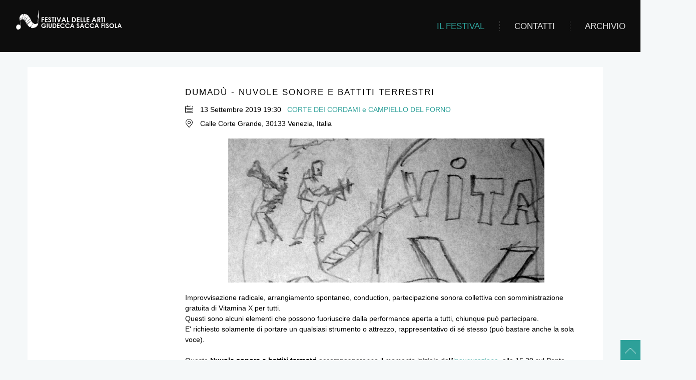

--- FILE ---
content_type: text/html; charset=utf-8
request_url: https://festivaldelleartigiudecca.org/component/ohanah/dumadu-nuvole-sonore-e-battiti-terrestri
body_size: 3546
content:
<!DOCTYPE html>
<!-- jsn_venture_pro 1.0.2 -->
<html prefix="og: http://ogp.me/ns#" lang="it-it" dir="ltr">
<head>
	<base href="https://festivaldelleartigiudecca.org/component/ohanah/dumadu-nuvole-sonore-e-battiti-terrestri" />
	<meta http-equiv="content-type" content="text/html; charset=utf-8" />
	<meta name="description" content="Improvvisazione radicale, arrangiamento spontaneo, conduction, partecipazione sonora collettiva con somministrazione gratuita di Vitamina X per tutti.
Questi sono alcuni elementi che possono fuoriuscire dalla performance aperta a tutti, chiunque può partecipare.E' richiesto solamente di portare un qualsiasi strumento o attrezzo, rappresentativo di sé stesso (può bastare anche la sola voce).
Queste Nuvole sonore e battiti terrestri accompagneranno il momento iniziale dell'inaugurazione, alle 16.30 sul Ponte Longo, per poi spostarsi in Corte dei Cordami alle 19.30.



" />
	<title>Festival delle Arti Giudecca - dumadù - nuvole sonore e battiti terrestri</title>
	<link href="/templates/jsn_venture_pro/favicon.ico" rel="shortcut icon" type="image/vnd.microsoft.icon" />
	<link href="https://cdn.jsdelivr.net/npm/simple-line-icons@2.4.1/css/simple-line-icons.css" rel="stylesheet" type="text/css" />
	<link href="/components/com_k2/css/k2.css" rel="stylesheet" type="text/css" />
	<link href="/media/com_ohanah/css/screen.css" rel="stylesheet" type="text/css" type="text/css" />
	<link href="/media/com_ohanah/css/jquery-ui.css" rel="stylesheet" type="text/css" />
	<link href="/media/plg_fancybox/css/jquery.fancybox.min.css" rel="stylesheet" type="text/css" />
	<link href="/media/jui/css/bootstrap.min.css" rel="stylesheet" type="text/css" />
	<link href="/media/jui/css/bootstrap-responsive.min.css" rel="stylesheet" type="text/css" />
	<link href="/media/jui/css/bootstrap-extended.css" rel="stylesheet" type="text/css" />
	<link href="/plugins/system/jsntplframework/assets/3rd-party/bootstrap/css/bootstrap-frontend.min.css" rel="stylesheet" type="text/css" />
	<link href="/plugins/system/jsntplframework/assets/3rd-party/bootstrap/css/bootstrap-responsive-frontend.min.css" rel="stylesheet" type="text/css" />
	<link href="/templates/system/css/system.css" rel="stylesheet" type="text/css" />
	<link href="/templates/system/css/general.css" rel="stylesheet" type="text/css" />
	<link href="/templates/jsn_venture_pro/css/template.css" rel="stylesheet" type="text/css" />
	<link href="/templates/jsn_venture_pro/css/template_pro.css" rel="stylesheet" type="text/css" />
	<link href="/templates/jsn_venture_pro/css/colors/cyan.css" rel="stylesheet" type="text/css" />
	<link href="/templates/jsn_venture_pro/css/styles/business.css" rel="stylesheet" type="text/css" />
	<link href="/templates/jsn_venture_pro/css/layouts/jsn_wide.css" rel="stylesheet" type="text/css" />
	<link href="/templates/jsn_venture_pro/css/layouts/jsn_mobile.css" rel="stylesheet" type="text/css" />
	<link href="/templates/jsn_venture_pro/ext/ohanah/jsn_ext_ohanah.css" rel="stylesheet" type="text/css" />
	<link href="/templates/jsn_venture_pro/css/jsn_social_icons.css" rel="stylesheet" type="text/css" />
	<link href="/templates/jsn_venture_pro/css/custom.css" rel="stylesheet" type="text/css" />
	<link href="/media/plg_slabtext/css/slabtext.css" rel="stylesheet" type="text/css" />
	<link href="/media/plg_system_fontawesome/css/font-awesome.min.css" rel="stylesheet" type="text/css" />
	<style type="text/css">
		div.jsn-modulecontainer ul.menu-mainmenu ul li,
		div.jsn-modulecontainer ul.menu-mainmenu ul {
			width: 250px;
		}
		div.jsn-modulecontainer ul.menu-mainmenu ul ul {
		
				margin-left: 250px;
				margin-left: 250px\9;
			
		}
		div.jsn-modulecontainer ul.menu-mainmenu li.jsn-submenu-flipback ul ul {
		
				margin-right: 250px;
				margin-right: 250px\9;
			
		}
		#jsn-pos-toolbar div.jsn-modulecontainer ul.menu-mainmenu ul ul {
		
				margin-right: 250px;
				margin-right: 250px\9;
				margin-left : auto
		}
	
		div.jsn-modulecontainer ul.menu-sidemenu ul,
		div.jsn-modulecontainer ul.menu-sidemenu ul li {
			width: 250px;
		}
		div.jsn-modulecontainer ul.menu-sidemenu > li > ul {
			right: -270px;
			right: -250px\9;
		}
		body.jsn-direction-rtl div.jsn-modulecontainer ul.menu-sidemenu > li > ul {
			left: -270px;
			left: -250px\9;
			right: auto;
		}
		div.jsn-modulecontainer ul.menu-sidemenu ul ul {
		
				margin-left: 251px;
				margin-left: 250px\9;
			
		}
	
	</style>
	<script src="/media/jui/js/jquery.min.js" type="text/javascript"></script>
	<script src="/media/jui/js/jquery-noconflict.js" type="text/javascript"></script>
	<script src="/media/jui/js/jquery-migrate.min.js" type="text/javascript"></script>
	<script src="/media/k2/assets/js/k2.frontend.js" type="text/javascript"></script>
	<script src="/media/system/js/mootools-core.js" type="text/javascript"></script>
	<script src="/media/system/js/core.js" type="text/javascript"></script>
	<script src="/media/system/js/mootools-more.js" type="text/javascript"></script>
	<script src="/media/lib_koowa/js/koowa.js" type="text/javascript"></script>
	<script src="/media/com_ohanah/js/jquery-ui-1.9.2/js/jquery-ui-1.9.2.custom.min.js" type="text/javascript"></script>
	<script src="/media/plg_fancybox/js/jquery.fancybox.min.js" type="text/javascript"></script>
	<script src="/plugins/system/jsntplframework/assets/joomlashine/js/noconflict.js" type="text/javascript"></script>
	<script src="/plugins/system/jsntplframework/assets/joomlashine/js/utils.js" type="text/javascript"></script>
	<script src="/templates/jsn_venture_pro/js/jsn_template.js" type="text/javascript"></script>
	<script src="/media/plg_slabtext/js/jquery.slabtext.min.js" type="text/javascript"></script>
	<script type="text/javascript">
jQuery.fancybox.defaults.loop = false;
jQuery.fancybox.defaults.thumbs = false;
				JSNTemplate.initTemplate({
					templatePrefix			: "jsn_venture_pro_",
					templatePath			: "/templates/jsn_venture_pro",
					enableRTL				: 0,
					enableGotopLink			: 1,
					enableMobile			: 1,
					enableMobileMenuSticky	: 1,
					enableDesktopMenuSticky	: 1,
					responsiveLayout		: ["mobile","wide"]
				});
			jQuery(document).ready(function(){
	jQuery('.textfill').slabText({
		"wrapAmpersand": false
	});
});
	</script>
	<meta property="og:type" content="article" />
	<meta property="og:url" content="https://festivaldelleartigiudecca.org/component/ohanah/dumadu-nuvole-sonore-e-battiti-terrestri?Itemid=" />
	<meta property="og:locale" content="it_IT" />
	<meta property="og:title" content="dumadù - nuvole sonore e battiti terrestri" />
	<meta property="og:description" content="Improvvisazione radicale, arrangiamento spontaneo, conduction, partecipazione sonora collettiva con somministrazione gratuita di Vitamina X per tutti.</br>
Questi sono alcuni elementi che possono fuoriuscire dalla performance aperta a tutti, chiunque può partecipare.</br>E' richiesto solamente di portar" />
	<meta property="og:image" content="https://festivaldelleartigiudecca.org/media/com_ohanah/attachments/751451735-url.jpg" />
	<meta property="fb:app_id" content="" />
	<meta name="viewport" content="width=device-width, initial-scale=1.0, maximum-scale=1.0, user-scalable=no" />

	<!-- html5.js and respond.min.js for IE less than 9 -->
	<!--[if lt IE 9]>
		<script src="https://html5shim.googlecode.com/svn/trunk/html5.js"></script>
		<script src="/plugins/system/jsntplframework/assets/3rd-party/respond/respond.min.js"></script>
	<![endif]-->
	</head>
<body id="jsn-master" class="jsn-textstyle-business jsn-color-cyan jsn-direction-ltr jsn-responsive jsn-mobile jsn-joomla-30  jsn-com-ohanah jsn-view-event jsn-layout-default">
	<a name="top" id="top"></a>
		<div id="jsn-page">
			<div id="jsn-header">
						<div id="jsn-header-top"><div id="jsn-header-top_inner">
									<div id="jsn-social-icons" class="pull-right">
						<ul>
												<li class="facebook">
								<a href="https://www.facebook.com/FestivaldelleArtiGiudeccaSaccaFisola" title="Facebook" target="_blank">
									Facebook</a>
							</li>
											</ul>
					</div>
								<div class="clearbreak"></div>
			</div></div>
						<div id="jsn-header-bottom">
				<div id="jsn-header-bottom-inner" class="clearafter">
				<div id="jsn-logo" class="pull-left">
				<a href="/" title="Festival delle Arti Giudecca Sacca Fisola"><img src="/images/logo-fda-bianco.png" alt="Festival delle Arti Giudecca Sacca Fisola" id="jsn-logo-desktop" /></a>				</div>
								<div id="jsn-menu" class="pull-right">
											<div id="jsn-pos-mainmenu" class="pull-left">
							<div class=" jsn-modulecontainer"><div class="jsn-modulecontainer_inner"><div class="jsn-modulecontent"><span class="jsn-menu-toggle">Menu</span>
<ul class="menu-mainmenu">
<li  class="current active first"><a class="current" href="/" >
	<span data-title="Il Festival">
		Il Festival	</span>
</a></li><li ><a  href="/contatti" >
	<span data-title="Contatti">
		Contatti	</span>
</a></li><li  class="parent"><a href="javascript: void(0)">
	<span data-title="Archivio">
		Archivio	</span>
  </a>
<span class="jsn-menu-toggle"></span><ul><li  class="first"><a  href="/archivio/2023" >
	<span data-title="2023 - Splash! Propagazioni a lungo raggio">
		2023 - Splash! Propagazioni a lungo raggio	</span>
</a></li><li ><a  href="/archivio/2022" >
	<span data-title="2022 - 108 minuti nello spazio">
		2022 - 108 minuti nello spazio	</span>
</a></li><li ><a  href="/archivio/2021" >
	<span data-title="2021 - Erbe matte">
		2021 - Erbe matte	</span>
</a></li><li ><a  href="/archivio/2020" >
	<span data-title="2020 - Piera alta">
		2020 - Piera alta	</span>
</a></li><li ><a  href="/archivio/2019" >
	<span data-title="2019 - Vitamina X">
		2019 - Vitamina X	</span>
</a></li><li ><a  href="/archivio/2018" >
	<span data-title="2018 - Fuori luogo">
		2018 - Fuori luogo	</span>
</a></li><li ><a  href="/archivio/2017" >
	<span data-title="2017 - Sconfinamenti">
		2017 - Sconfinamenti	</span>
</a></li><li ><a  href="/archivio/2016" >
	<span data-title="2016 - Derive e nuovi approdi">
		2016 - Derive e nuovi approdi	</span>
</a></li><li ><a  href="/archivio/2015" >
	<span data-title="2015 - Funamboli">
		2015 - Funamboli	</span>
</a></li><li ><a  href="/archivio/2014" >
	<span data-title="2014 - L'isola che c'è">
		2014 - L'isola che c'è	</span>
</a></li><li ><a  href="/archivio/2013" >
	<span data-title="2013 - Isole in movimento">
		2013 - Isole in movimento	</span>
</a></li><li ><a  href="/archivio/2012" >
	<span data-title="2012 - LiberArti">
		2012 - LiberArti	</span>
</a></li><li ><a  href="/archivio/2011" >
	<span data-title="2011 - Cultura in apnea">
		2011 - Cultura in apnea	</span>
</a></li><li  class="last"><a  href="/archivio/2010" >
	<span data-title="2010 - Tutti insieme">
		2010 - Tutti insieme	</span>
</a></li></ul></li></ul><div class="clearbreak"></div></div></div></div>
						</div>
														</div>
							</div></div>
		</div>
		<div id="jsn-body">
			<div id="jsn-body-inner">
								<div id="jsn-content" class="jsn-hasinnerleft ">
						<div id="jsn-content_inner" class="row-fluid">
							
							<div id="jsn-maincontent" class="span12 order1  row-fluid">
								<div id="jsn-centercol">
									<div id="jsn-centercol_inner">
				
						<div id="jsn-mainbody-content" class="jsn-hasinnerleft  jsn-hasmainbody row-fluid">
															<div id="mainbody-content-inner" class="span9 order2 offset3">
																<div id="jsn-mainbody">
									<div id="system-message-container">
	</div>

									<div class=" jsn-modulecontainer"><div class="jsn-modulecontainer_inner"><h3 class="jsn-moduletitle"><span class="jsn-moduleicon">dumadù - nuvole sonore e battiti terrestri</span></h3><div class="jsn-modulecontent">

<div class="ohanah event-737" >
			
				
	
	
	

	

<div class="event_detail_container   single_event_view cat-23 " itemscope itemtype="http://schema.org/Event">

	
	<div class="event_detail_title">
					</div>

	
		<div class="event_detail_time">
		<div class="date_icon"></div>
		<h3 style="display:inline">
			
<span itemprop='startDate' content="2019-09-13">13 Settembre 2019 </span> <span class='ohanah-time'>19:30</span>  <span itemprop='endDate' content="2019-09-13">  </span>  <span class='ohanah-time'></span>		</h3>
	</div>
	
	
			<span class="ohanah-event-category-link"><a href="/component/ohanah/?view=events&amp;ohanah_category_id=23&amp;ohanah_venue_id=&amp;filterEvents=notpast">Eventi 2019</a></span>
	
			<span class="ohanah-event-venue-link"><span class="event-dot-link">&nbsp;</span><span class="atvenue"></span>  <a href="/component/ohanah/?view=events&amp;ohanah_venue_id=18&amp;published=true&amp;sort=date&amp;direction=desc">CORTE DEI CORDAMI e CAMPIELLO DEL FORNO</a></span>	
		
		<div class="event_detail_location">
				<div class="location_icon"></div>

		<h3 itemprop="location">
												Calle Corte Grande, 30133 Venezia, Italia									</h3>
	</div>
	

														
										<div class="event-image"><a href="/media/com_ohanah/attachments/751451735-url.jpg" data-fancybox="" itemprop="image"><img src="/media/com_ohanah/attachments/751451735-url.jpg" alt="" title="dumadù - nuvole sonore e battiti terrestri"/></a></div>
				
					<div itemprop="description" class="ohanah-event-full-description">
			<!--{emailcloak=off}-->Improvvisazione radicale, arrangiamento spontaneo, conduction, partecipazione sonora collettiva con somministrazione gratuita di Vitamina X per tutti.</br>
Questi sono alcuni elementi che possono fuoriuscire dalla performance aperta a tutti, chiunque può partecipare.</br>E' richiesto solamente di portare un qualsiasi strumento o attrezzo, rappresentativo di sé stesso (può bastare anche la sola voce).<br /><br />
Queste <strong>Nuvole sonore e battiti terrestri</strong> accompagneranno il momento iniziale dell'<a href="/component/ohanah/inaugurazione-festival-3">inaugurazione</a>, alle 16.30 sul Ponte Longo, per poi spostarsi in Corte dei Cordami alle 19.30.



		</div>
	
	<div class="event-spacer"></div>
	<div id="event-readmore-info">
							<span class="ohanah-registration-link">
															
																																				</span>
			</div>
	</div>

		</div>
<div class="clearbreak"></div></div></div></div>
								</div>
															</div>
															<div id="jsn-pos-innerleft" class="span3 order1 offset-12">
									<div id="jsn-pos-innerleft_inner">
										<div class=" jsn-modulecontainer"><div class="jsn-modulecontainer_inner"><div class="jsn-modulecontent"><div class="clearbreak"></div></div></div></div>
									</div>
								</div>
												</div>


													</div>
								</div>
								<div class="clearbreak"></div>
							</div>

										</div>
					</div>

					</div>
		</div>

			</div>
			<a id="jsn-gotoplink" href="/component/ohanah/dumadu-nuvole-sonore-e-battiti-terrestri#top">
			<span>Vai all'inizio della pagina</span>
		</a>
	
</body>
</html>


--- FILE ---
content_type: text/css
request_url: https://festivaldelleartigiudecca.org/media/com_ohanah/css/screen.css
body_size: 1517
content:
/* @event header container */

.ohanah .event_header_container {
	width: 78%;
	clear: both;
}

.ohanah .event-image {
	width:50px;
	float:right;
	margin:2px;
	border:1px solid #CCCCCC;
	border-radius:3px;
	height:50px;
}

.ohanah div#event_date_day div  {
	text-align:center;
}

/* @event date&flyer container */

.ohanah .event_date_flyer_container {
	float: left;
	-webkit-border-radius: 5px;
	-moz-border-radius: 5px;
	border-radius: 5px;
	border: 1px solid #EAEAEA;
	width: 63px;
	padding: 3px;
	display: block;
	margin-right: 10px;
	position: relative;
}

.ohanah .event_date_gallery_container {
	float: left;
	-webkit-border-radius: 5px;
	-moz-border-radius: 5px;
	border-radius: 5px;
	border: 1px solid #EAEAEA;
	max-height: 62px;
	padding: 3px;
	display: block;
	margin:12px 5px 0 0;
	position: relative;
}

.ohanah .date_icon {
	background: url(../images/date_icon.png) no-repeat center;
	width:20px;
	height:16px;
	float:left;
	margin-right:10px;
}



.ohanah .location_icon {
	background: url(../images/location_icon.png) no-repeat center;
	width:20px;
	height:16px;
	float:left;
	margin-right:10px;
}

.ohanah .ticket_icon {
	background: url(../images/ticket_icon.png) no-repeat center;
	width:20px;
	height:16px;
	float:right;
	margin-right:10px;
}

.ohanah .event_date_gallery_container img{
	width: 32px;
	height: 32px;
}

.ohanah .event_date {
	background: url(../images/date_bg.png) no-repeat;
	display: block;
	text-align: center;
	width: 63px;
	height: 75px;
	font-family: "Arial";
}

.ohanah .event_date_day {
	font-size: 36px;
	line-height: 36px;
	color: #fff;
	font-weight: bold;
	padding-top: 2px;
	text-align: right;
}

.ohanah #event_date_day div {
	text-align: center;
}

.ohanah .event_date_month {
	font-size: 18px;
	line-height: 18px;
	color: #fff;
}

.ohanah .event_date_year {
	font-size: 12px;
	line-height: 12px;
	color: #fff;
	padding-top: 2px;
}

.ohanah .event_flyer {
	padding-top:4px;
}

.ohanah #event_flyer {
	width: 62px;
	height: 62px;
	-webkit-border-radius: 4px;
	-moz-border-radius: 4px;
	border-radius: 4px;
}

.ohanah .event_detail_title h2  {
	font-size: 20px;
	line-height: 20px;
	padding-top: 5px;
	margin: 0px;
	display: block;
}

.ohanah .event_detail_location h3 {
	padding-bottom:10px;

}

.ohanah .event_detail_time{


}

.ohanah .join {
	float:right;
	margin-bottom:-90px;
}

.ohanah #join .join_places_arrow div {
	text-align: center;

}

.ohanah .join_places {
	width: 90px;
	height: 100%;
	float: right;
	padding: 8px;
	background: url(../images/dark_transparent_bg.png);
	color: #fff;
	-webkit-border-radius: 2px;
	-moz-border-radius: 2px;
	border-radius: 2px;

}

.ohanah .join_places_arrow {
	//background: url(../images/dark_transparent_arrow.png) 30px 83px no-repeat;
	width: 90px;
	height: 100%;
	float:right;
	padding-right:3px;

}



.ohanah .getdirections {
	background: url(../images/dark_transparent_bg2.png) repeat;
	width: 100%;
	height: 30px;
	position: relative;
}

.ohanah .eventregister-button {
   margin:-5px 0px 0 0;
   padding: 3px .5em;
   text-decoration:none !important;
   cursor:pointer;
   position: relative;
   text-align: center;
   zoom: 0;
   float: right;
   width: 100px;

}

.ohanah .join .ui-button {

}

.ohanah .eventregister2-button {
   margin:4px 4px 0 0;
   padding: 0px .5em;
   text-decoration:none !important;
   cursor:pointer;
   position: relative;
   text-align: center;
   zoom: 0;
   float: right;

}

.ohanah #event_main_map_wrapper {

}

.ohanah #event_main_map {
	border-radius:5px;
}

.ohanah .event_main_location_description h3 {
	font-size: 12px;
	margin: 0;
	padding-top: 5px;
}

.ohanah .event_main_location_description p {
	font-size: 12px;
	margin: 0;
	padding: 5px 0;
}

.ohanah .event_description_header {
	max-height: 35px;
}

.ohanah .event_description_header h3 {
	padding-bottom: 8px;
	margin:0px;
	font-size: 14px;
}

.ohanah .event_description_content {
	padding: 5px;
}

.ohanah .event_description {
	position: relative;
	display: block;
	margin-top: 30px;
}

.ohanah .event_description.with_images {
	margin-top: 100px;
}

.ohanah .event_description_feed {
	display: block;
	background: none;
	margin-top: 20px;
}

.ohanah .event_description_header_feed {
	clear:both;
	padding-top:10px;
}
.ohanah .event_description_header_feed h3 {
	padding-bottom: 8px;
	margin:0px;
	font-size: 14px;
}

/* @group Event pictures & map */

.ohanah .locationphoto {
	width: 35px;
	height: 35px;
	margin: 10px 0 0 7px;
}

.ohanah .photocontainer {
	font-size: 11px;
	color: #666;
	margin-top: 3px;
}

.ohanah #event_main_flyer {
	max-width: 200px;
	max-height: 280px;
	z-index: 6;
}

.ohanah #event_main_flyer img {
	max-height: 260px;
	max-width: 180px;
}

.ohanah #event_main_flyer #no_event_image img,
.ohanah #event_main_flyer img#event_image {
	padding: 10px;
}

.ohanah #map_canvas {
	margin-top: 10px;
}

.ohanah #event_main_flyer #no_event_image img,
.ohanah #event_main_flyer img#event_image {
	padding: 10px;
}

.ohanah #no_event_image p {
	margin-top: -40px;
	text-align: center;
	font-size: 13px;
	font-weight: bold;
}

/* @end */

/* @group Event header */

.ohanah #event_header h1 a
{
	font-size: 24px;
}

.ohanah #event_header h3
{
	font-size: .9em;
	font-weight: normal;
	margin-top: 0px;
}

/* @end */

/* @group Event Date */


.ohanah .event_feed_container {
	width: 99%;
	padding: 5px;
	background: url(../images/dark_transparent_bg.png) repeat;
	-webkit-border-radius: 5px;
	-moz-border-radius: 5px;
	border-radius: 5px;
}

.ohanah .event_comment_container {
	width: 99%;
	padding: 4px 2px 4px 4px;
	background: url(../images/dark_transparent_bg.png) repeat;
	-webkit-border-radius: 5px;
	-moz-border-radius: 5px;
	border-radius: 5px;
}

.ohanah .event_feed_arrow {
	background: url(../images/dark_transparent_arrow.png) 15px 5px no-repeat;
	width:100%;
	height: 15px;
	float:right;
	padding-right:3px;
}

/* @end */


.ohanah label.error {
	display: block;
	float: none;
	color: red;
	padding-left: .5em;
	vertical-align: top;
}

.ohanah h3 {
	font-size: 15px;
}

.ohanah .checked {
	background: #E5E5E5;
}

.ohanah .pointer {
	cursor: pointer;
}

.ohanah .who_avatars img {
	width: 25px;
	height: 25px;
	-webkit-border-radius: 4px;
	-moz-border-radius: 4px;
	border-radius: 4px;
}
.ohanah .who_avatars span {
	font-size: 14px;
	vertical-align: 8px;
	padding-left:5px;
}

.ohanah .who_avatars hr {
 	opacity: 0.4;
	margin:0;
	padding:0;
	margin-bottom:3px;
}

.ohanah .strong {
	font-weight: bold;
}

/* @end */

.ohanah .hide {
	display: none;
}


label.error { display: block; padding-left: 0px; padding-top:5px; color: red;}

.ohanah .fc-event { cursor: pointer; }
.ohanah .fc-event:hover { cursor: pointer; text-decoration: underline;}

.ohanah-social-buttons-wrapper {
	height: 20px;
	margin-bottom: 1em;
}

.ohanah-event-full-description {
	clear: both;
}

/* antispam class */
.mandatory-field {
	display: block;
	display: none;
}

.atvenue:before {
	content: "@";
}


--- FILE ---
content_type: text/css
request_url: https://festivaldelleartigiudecca.org/templates/jsn_venture_pro/css/styles/business.css
body_size: 616
content:
/**
* @author    JoomlaShine.com http://www.joomlashine.com
* @copyright Copyright (C) 2008 - 2011 JoomlaShine.com. All rights reserved.
* @license   JoomlaShine.com Proprietary License
*/
/* @import url(https://fonts.googleapis.com/css?family=Lato:100,300,400,700); */
/* @import url(https://fonts.googleapis.com/css?family=Open+Sans:400,300); */
body {
	font-family: 'Open Sans',Arial, Helvetica, sans-serif;
	font-weight: 300;
	font-size: 90%;
}
h1,
h2,
h3,
h4,
h5,
h6,
#jsn-menu ul.menu-mainmenu > li > span,
#jsn-menu ul.menu-mainmenu > li > a,
#jsn-gotoplink,
.link-button,
.page-header,
.subheading-category,
.componentheading,
.contentheading,
.demo-content-top p {
	font-family: 'Lato', Arial, Helvetica, sans-serif;
	font-weight: 300;
}

--- FILE ---
content_type: text/css
request_url: https://festivaldelleartigiudecca.org/templates/jsn_venture_pro/css/layouts/jsn_mobile.css
body_size: 6154
content:
/**
* @author    JoomlaShine.com http://www.joomlashine.com
* @copyright Copyright (C) 2008 - 2011 JoomlaShine.com. All rights reserved.
* @license   JoomlaShine.com Proprietary License
*/
/************************************************************************************
 mobile layout (240 - 960): common settings for both smartphone and tablet
*************************************************************************************/
@media only screen and (max-width: 960px), (max-device-width: 960px) {
	body {
		font-size: 14px !important;
		-webkit-text-size-adjust: none;
	}
	img {
		max-width: 100%;
		height: auto;
		width: auto\9; /* ie8 */
	}
	#jsn-body {
		margin-top: 0;
	}
	#jsn-master #jsn-page {
		min-width: inherit;
		overflow: hidden;
	}
	#jsn-pos-topbar,
	#jsn-promo-inner,
	#jsn-content_inner,
	#jsn-pos-content-top,
	#jsn-pos-promo_inner,
	#jsn-content-bottom-inner {
		width: auto;
		margin: 0 15px;
		box-sizing: border-box;
		-moz-box-sizing: border-box;
		-webkit-box-sizing: border-box;
	}
	#jsn-header,
	#jsn-header-bottom {
		position: static;
	}
	#jsn-content {
		margin-bottom: 20px;
	}
	#jsn-breadcrumbs-inner,
	#jsn-pos-topbar,
	#jsn-pos-top,
	#jsn-pos-mainbody-bottom {
		margin-bottom: 0;
	}
	#jsn-promo-inner {
		margin: 15px 15px 20px;
	}
	#jsn-header-top,
	#jsn-header-bottom-inner {
		margin: 0;
	}
	#jsn-pos-breadcrumbs {
		padding: 15px 0;
	}
	div[class*="box-"] div.jsn-modulecontainer_inner {
		padding: 10px 15px;
	}
	/* =============== HEADER =============== */
	#jsn-header-bottom {
		z-index: 200;
	}
	#jsn-logo {
		position: static !important;
		display: inline-block;
		padding: 30px;
	}
	#jsn-logo #jsn-logo-mobile {
		display: block;
		margin: 0 auto;
	}
	#jsn-logo #jsn-logo-mobile + #jsn-logo-desktop {
		display: none;
	}
	body.jsn-direction-rtl #jsn-logo {
		left: auto;
	}
	#jsn-menu {
		width: 100% !important;
		background: #37393c;
		text-align: left;
	}
	#jsn-tool {
		right: 0;
		left: auto;
	}
	body.jsn-direction-rtl #jsn-tool {
		right: auto;
		left: 0;
	}
	body.jsn-direction-rtl #jsn-menu {
		text-align: right;
	}
	/* =============== MAIN MENU =============== */
	#jsn-header-bottom-inner {
		text-align: center;
	}
	/* ----- MAIN TOGGLE ----- */
	#jsn-menu .jsn-menu-toggle {
		cursor: pointer;
		display: inline-block;
		line-height: 1.1em;
	}
	#jsn-menu .jsn-modulecontent > .jsn-menu-toggle {
		display: inherit;
		color: #f8f8f8;
		height: 70px;
		width: 70px;
		text-transform: uppercase;
		text-indent: -999em;
		background: url(../../images/icons/icons-mobile.png) center 24px no-repeat;
	}
	body.jsn-direction-rtl #jsn-menu .jsn-modulecontent > .jsn-menu-toggle {
		text-indent: 999em;
	}
	div.jsn-modulecontainer ul.menu-mainmenu ul li a {
		padding: 0;
	}
	div.jsn-modulecontainer ul.menu-mainmenu > li > ul {
		border-top: none;
	}
	#jsn-menu .jsn-modulecontent > .jsn-menu-toggle.active {
		background-color: #44464A;
	}
	#jsn-menu .jsn-menu-toggle.active {
		color: #fff;
	}
	#jsn-menu ul.jsn-menu-mobile {
		position: absolute;
		width: 100%;
	}
	#jsn-menu #jsn-pos-mainmenu ul.jsn-menu-mobile {
		left: 0;
	}
	#jsn-menu #jsn-pos-toolbar ul.jsn-menu-mobile {
		right: 0;
	}
	#jsn-menu .jsn-menu-toggle + ul {
		display: none;
	}
	#jsn-menu .jsn-menu-toggle + ul.jsn-menu-mobile {
		display: block;
	}
	/* ----- LEVEL 1 ----- */
	.menu-mainmenu .jsn-icon-home .jsn-menutitle, 
	div.jsn-modulecontainer ul.menu-mainmenu.menu-richmenu li.jsn-icon-home a span.jsn-menudescription {
		display: block !important;
	}
	.menu-mainmenu li.jsn-icon-home > a > span {
		width: inherit !important;
	}
	#jsn-menu div.jsn-modulecontainer ul.menu-mainmenu li {
		float: none;
		width: auto;
	}
	#jsn-menu div.jsn-modulecontainer ul.menu-mainmenu > li {
		border-top: 1px solid #424547;
		border-right: none;
		border-left: none;
		margin: 0;
	}
	div.jsn-modulecontainer ul.menu-mainmenu ul {
		border: none;
	}
	#jsn-menu div.jsn-modulecontainer ul.menu-mainmenu > li:first-child {
		border-top: none;
	}
	#jsn-menu div.jsn-modulecontainer ul.menu-mainmenu > li > a,
	#jsn-menu div.jsn-modulecontainer ul.menu-mainmenu > li > a:hover {
		border: none;
		background-color: #292b2d;
		color: #fff;
		text-decoration: none;
		padding: 20px;
		background-image: none;
		margin: 0 !important;
		text-align: left;
		text-transform: none;
	}
	div.jsn-modulecontainer ul.menu-mainmenu ul li a {
		border-top: none;
	}
	#jsn-menu ul.menu-mainmenu.menu-iconmenu [class*="icon-"] > a > span {
		background-image: url(../../images/icons/icons-uni-white.png);
	}
	#jsn-menu ul.menu-mainmenu.menu-iconmenu > li > a > span {
		padding: 0 0 0 35px;
	}
	body.jsn-direction-rtl #jsn-menu ul.menu-mainmenu.menu-iconmenu > li > a > span {
		padding: 0 35px 0 0;
	}
	body.jsn-direction-rtl #jsn-menu div.jsn-modulecontainer ul.menu-mainmenu > li > a,
	body.jsn-direction-rtl #jsn-menu div.jsn-modulecontainer ul.menu-mainmenu > li > a:hover {
		text-align: right;
	}
	div.jsn-modulecontainer ul.menu-mainmenu.menu-iconmenu li > a span.jsn-menutitle,
	div.jsn-modulecontainer ul.menu-mainmenu.menu-iconmenu li > a > span,
	div.jsn-modulecontainer ul.menu-mainmenu.menu-richmenu li > a > span {
		line-height: 18px;
	}
	div.jsn-modulecontainer ul.menu-mainmenu > li > a > span:before {
		display: none;
	}
	/* ----- MAINMENU ICONS ----- */
	.menu-mainmenu.menu-iconmenu > .jsn-icon-article > a > span,
	#jsn-menu .jsn-icon-article h3.jsn-moduletitle > span {
		background-position: 0 0;
	}
	.menu-mainmenu.menu-iconmenu > .jsn-icon-calendar > a > span,
	#jsn-menu .jsn-icon-calendar h3.jsn-moduletitle > span {
		background-position: 0 -100px;
	}
	.menu-mainmenu.menu-iconmenu > .jsn-icon-cart > a > span,
	#jsn-menu .jsn-icon-cart h3.jsn-moduletitle > span {
		background-position: 0 -200px;
	}
	.menu-mainmenu.menu-iconmenu > .jsn-icon-comment > a > span,
	#jsn-menu .jsn-icon-comment h3.jsn-moduletitle > span {
		background-position: 0 -300px;
	}
	.menu-mainmenu.menu-iconmenu > .jsn-icon-display > a > span,
	#jsn-menu .jsn-icon-display h3.jsn-moduletitle > span {
		background-position: 0 -400px;
	}
	.menu-mainmenu.menu-iconmenu > .jsn-icon-star > a > span,
	#jsn-menu .jsn-icon-star h3.jsn-moduletitle > span {
		background-position: 0 -500px;
	}
	.menu-mainmenu.menu-iconmenu > .jsn-icon-folder > a > span,
	#jsn-menu .jsn-icon-folder h3.jsn-moduletitle > span {
		background-position: 0 -600px;
	}
	.menu-mainmenu.menu-iconmenu > .jsn-icon-home > a > span,
	#jsn-menu .jsn-icon-home h3.jsn-moduletitle > span {
		background-position: 0 -700px;
	}
	.menu-mainmenu.menu-iconmenu > .jsn-icon-image > a > span,
	#jsn-menu .jsn-icon-image h3.jsn-moduletitle > span {
		background-position: 0 -800px;
	}
	.menu-mainmenu.menu-iconmenu > .jsn-icon-info > a > span,
	#jsn-menu .jsn-icon-info h3.jsn-moduletitle > span {
		background-position: 0 -900px;
	}
	.menu-mainmenu.menu-iconmenu > .jsn-icon-mail > a > span,
	#jsn-menu .jsn-icon-mail h3.jsn-moduletitle > span {
		background-position: 0 -1000px;
	}
	.menu-mainmenu.menu-iconmenu > .jsn-icon-rss > a > span,
	#jsn-menu .jsn-icon-rss h3.jsn-moduletitle > span {
		background-position: 0 -1100px;
	}
	.menu-mainmenu.menu-iconmenu > .jsn-icon-search > a > span,
	#jsn-menu .jsn-icon-search h3.jsn-moduletitle > span {
		background-position: 0 -1200px;
	}
	.menu-mainmenu.menu-iconmenu > .jsn-icon-selection > a > span,
	#jsn-menu .jsn-icon-selection h3.jsn-moduletitle > span {
		background-position: 0 -1300px;
	}
	.menu-mainmenu.menu-iconmenu > .jsn-icon-help > a > span,
	#jsn-menu .jsn-icon-help h3.jsn-moduletitle > span {
		background-position: 0 -1400px;
	}
	.menu-mainmenu.menu-iconmenu > .jsn-icon-statistics > a > span,
	#jsn-menu .jsn-icon-statistics h3.jsn-moduletitle > span {
		background-position: 0 -1500px;
	}
	.menu-mainmenu.menu-iconmenu > .jsn-icon-ok > a > span,
	#jsn-menu .jsn-icon-ok h3.jsn-moduletitle > span {
		background-position: 0 -1600px;
	}
	.menu-mainmenu.menu-iconmenu > .jsn-icon-cancel > a > span,
	#jsn-menu .jsn-icon-cancel h3.jsn-moduletitle > span {
		background-position: 0 -1700px;
	}
	.menu-mainmenu.menu-iconmenu > .jsn-icon-user > a > span,
	#jsn-menu .jsn-icon-user h3.jsn-moduletitle > span {
		background-position: 0 -1800px;
	}
	.menu-mainmenu.menu-iconmenu > .jsn-icon-settings > a > span,
	#jsn-menu .jsn-icon-settings h3.jsn-moduletitle > span {
		background-position: 0 -1900px;
	}
	.menu-mainmenu.menu-iconmenu > .jsn-icon-location > a > span,
	#jsn-menu .jsn-icon-location h3.jsn-moduletitle > span {
		background-position: 0 -2000px;
	}
	.menu-mainmenu.menu-iconmenu > .jsn-icon-rightarrow > a > span,
	#jsn-menu div.jsn-icon-rightarrow h3.jsn-moduletitle > span {
		background-position: 0 -2100px;
	}
	.menu-mainmenu.menu-iconmenu > .jsn-icon-leftarrow > a > span,
	#jsn-menu .jsn-icon-leftarrow h3.jsn-moduletitle > span {
		background-position: 0 -2200px;
	}
	.menu-mainmenu.menu-iconmenu > .jsn-icon-uparrow > a > span,
	#jsn-menu .jsn-icon-uparrow h3.jsn-moduletitle > span {
		background-position: 0 -2300px;
	}
	.menu-mainmenu.menu-iconmenu > .jsn-icon-downarrow > a > span,
	#jsn-menu .jsn-icon-downarrow h3.jsn-moduletitle > span {
		background-position: 0 -2400px;
	}
	.menu-mainmenu.menu-iconmenu > .jsn-icon-mobile > a > span,
	#jsn-menu .jsn-icon-mobile h3.jsn-moduletitle > span {
		background-position: 0 -2500px;
	}
	.menu-mainmenu.menu-iconmenu > .jsn-icon-map > a > span,
	#jsn-menu .jsn-icon-map h3.jsn-moduletitle > span {
		background-position: 0 -2600px;
	}
	.menu-mainmenu.menu-iconmenu > .jsn-icon-love > a > span,
	#jsn-menu .jsn-icon-love h3.jsn-moduletitle > span {
		background-position: 0 -2700px;
	}
	/* ----- MAINMENU ICONS RTL ----- */
	body.jsn-direction-rtl .menu-mainmenu.menu-iconmenu > .jsn-icon-article > a > span,
	body.jsn-direction-rtl #jsn-menu .jsn-icon-article h3.jsn-moduletitle > span {
		background-position: right 0;
	}
	body.jsn-direction-rtl .menu-mainmenu.menu-iconmenu > .jsn-icon-calendar > a > span,
	body.jsn-direction-rtl #jsn-menu .jsn-icon-calendar h3.jsn-moduletitle > span {
		background-position: right -100px;
	}
	body.jsn-direction-rtl .menu-mainmenu.menu-iconmenu > .jsn-icon-cart > a > span,
	body.jsn-direction-rtl #jsn-menu .jsn-icon-cart h3.jsn-moduletitle > span {
		background-position: right -200px;
	}
	body.jsn-direction-rtl .menu-mainmenu.menu-iconmenu > .jsn-icon-comment > a > span,
	body.jsn-direction-rtl #jsn-menu .jsn-icon-comment h3.jsn-moduletitle > span {
		background-position: right -300px;
	}
	body.jsn-direction-rtl .menu-mainmenu.menu-iconmenu > .jsn-icon-display > a > span,
	body.jsn-direction-rtl #jsn-menu .jsn-icon-display h3.jsn-moduletitle > span {
		background-position: right -400px;
	}
	body.jsn-direction-rtl .menu-mainmenu.menu-iconmenu > .jsn-icon-star > a > span,
	body.jsn-direction-rtl #jsn-menu .jsn-icon-star h3.jsn-moduletitle > span {
		background-position: right -500px;
	}
	body.jsn-direction-rtl .menu-mainmenu.menu-iconmenu > .jsn-icon-folder > a > span,
	body.jsn-direction-rtl #jsn-menu .jsn-icon-folder h3.jsn-moduletitle > span {
		background-position: right -600px;
	}
	body.jsn-direction-rtl .menu-mainmenu.menu-iconmenu > .jsn-icon-home > a > span,
	body.jsn-direction-rtl #jsn-menu .jsn-icon-home h3.jsn-moduletitle > span {
		background-position: right -700px;
	}
	body.jsn-direction-rtl .menu-mainmenu.menu-iconmenu > .jsn-icon-image > a > span,
	body.jsn-direction-rtl #jsn-menu .jsn-icon-image h3.jsn-moduletitle > span {
		background-position: right -800px;
	}
	body.jsn-direction-rtl .menu-mainmenu.menu-iconmenu > .jsn-icon-info > a > span,
	body.jsn-direction-rtl #jsn-menu .jsn-icon-info h3.jsn-moduletitle > span {
		background-position: right -900px;
	}
	body.jsn-direction-rtl .menu-mainmenu.menu-iconmenu > .jsn-icon-mail > a > span,
	body.jsn-direction-rtl #jsn-menu .jsn-icon-mail h3.jsn-moduletitle > span {
		background-position: right -1000px;
	}
	body.jsn-direction-rtl .menu-mainmenu.menu-iconmenu > .jsn-icon-rss > a > span,
	body.jsn-direction-rtl #jsn-menu .jsn-icon-rss h3.jsn-moduletitle > span {
		background-position: right -1100px;
	}
	body.jsn-direction-rtl .menu-mainmenu.menu-iconmenu > .jsn-icon-search > a > span,
	body.jsn-direction-rtl #jsn-menu .jsn-icon-search h3.jsn-moduletitle > span {
		background-position: right -1200px;
	}
	body.jsn-direction-rtl .menu-mainmenu.menu-iconmenu > .jsn-icon-selection > a > span,
	body.jsn-direction-rtl #jsn-menu .jsn-icon-selection h3.jsn-moduletitle > span {
		background-position: right -1300px;
	}
	body.jsn-direction-rtl .menu-mainmenu.menu-iconmenu > .jsn-icon-help > a > span,
	body.jsn-direction-rtl #jsn-menu .jsn-icon-help h3.jsn-moduletitle > span {
		background-position: right -1400px;
	}
	body.jsn-direction-rtl .menu-mainmenu.menu-iconmenu > .jsn-icon-statistics > a > span,
	body.jsn-direction-rtl #jsn-menu .jsn-icon-statistics h3.jsn-moduletitle > span {
		background-position: right -1500px;
	}
	body.jsn-direction-rtl .menu-mainmenu.menu-iconmenu > .jsn-icon-ok > a > span,
	body.jsn-direction-rtl #jsn-menu .jsn-icon-ok h3.jsn-moduletitle > span {
		background-position: right -1600px;
	}
	body.jsn-direction-rtl .menu-mainmenu.menu-iconmenu > .jsn-icon-cancel > a > span,
	body.jsn-direction-rtl #jsn-menu .jsn-icon-cancel h3.jsn-moduletitle > span {
		background-position: right -1700px;
	}
	body.jsn-direction-rtl .menu-mainmenu.menu-iconmenu > .jsn-icon-user > a > span,
	body.jsn-direction-rtl #jsn-menu .jsn-icon-user h3.jsn-moduletitle > span {
		background-position: right -1800px;
	}
	body.jsn-direction-rtl .menu-mainmenu.menu-iconmenu > .jsn-icon-settings > a > span,
	body.jsn-direction-rtl #jsn-menu .jsn-icon-settings h3.jsn-moduletitle > span {
		background-position: right -1900px;
	}
	body.jsn-direction-rtl .menu-mainmenu.menu-iconmenu > .jsn-icon-location > a > span,
	body.jsn-direction-rtl #jsn-menu .jsn-icon-location h3.jsn-moduletitle > span {
		background-position: right -2000px;
	}
	body.jsn-direction-rtl .menu-mainmenu.menu-iconmenu > .jsn-icon-rightarrow > a > span,
	body.jsn-direction-rtl #jsn-menu div.jsn-icon-rightarrow h3.jsn-moduletitle > span {
		background-position: right -2100px;
	}
	body.jsn-direction-rtl .menu-mainmenu.menu-iconmenu > .jsn-icon-leftarrow > a > span,
	body.jsn-direction-rtl #jsn-menu .jsn-icon-leftarrow h3.jsn-moduletitle > span {
		background-position: right -2200px;
	}
	body.jsn-direction-rtl .menu-mainmenu.menu-iconmenu > .jsn-icon-uparrow > a > span,
	body.jsn-direction-rtl #jsn-menu .jsn-icon-uparrow h3.jsn-moduletitle > span {
		background-position: right -2300px;
	}
	body.jsn-direction-rtl .menu-mainmenu.menu-iconmenu > .jsn-icon-downarrow > a > span,
	body.jsn-direction-rtl #jsn-menu .jsn-icon-downarrow h3.jsn-moduletitle > span {
		background-position: right -2400px;
	}
	body.jsn-direction-rtl .menu-mainmenu.menu-iconmenu > .jsn-icon-mobile > a > span,
	body.jsn-direction-rtl #jsn-menu .jsn-icon-mobile h3.jsn-moduletitle > span {
		background-position: right 2500px;
	}
	body.jsn-direction-rtl .menu-mainmenu.menu-iconmenu > .jsn-icon-map > a > span,
	body.jsn-direction-rtl #jsn-menu .jsn-icon-map h3.jsn-moduletitle > span {
		background-position: right -2600px;
	}
	body.jsn-direction-rtl .menu-mainmenu.menu-iconmenu > .jsn-icon-love > a > span,
	body.jsn-direction-rtl #jsn-menu .jsn-icon-love h3.jsn-moduletitle > span {
		background-position: right -2700px;
	}
	/* ----- ACTIVE STATE COLOR ----- */
	body.jsn-color-pink div.jsn-modulecontainer ul.menu-mainmenu > li.active > a {
		color: #D22364 !important;
	}
	body.jsn-color-red div.jsn-modulecontainer ul.menu-mainmenu > li.active > a {
		color: #E92517 !important;
	}
	body.jsn-color-green div.jsn-modulecontainer ul.menu-mainmenu > li.active > a {
		color: #7E9735 !important;
	}
	body.jsn-color-brown div.jsn-modulecontainer ul.menu-mainmenu > li.active > a {
		color: #5E3729 !important;
	}
	body.jsn-color-orange div.jsn-modulecontainer ul.menu-mainmenu > li.active > a {
		color: #FF6000 !important;
	}
	body.jsn-color-cyan div.jsn-modulecontainer ul.menu-mainmenu li.active > a,
	body.jsn-color-cyan div.jsn-modulecontainer ul.menu-mainmenu li:hover > a {
		color: #3D8D8B !important;
	}
	div.jsn-modulecontainer ul.menu-mainmenu > li.parent.active > a,
	div.jsn-modulecontainer ul.menu-mainmenu > li.parent:hover > a {
		background-image: none;
	}
	div.jsn-modulecontainer ul.menu-mainmenu > li:hover > a > span,
	div.jsn-modulecontainer ul.menu-mainmenu ul li:hover > a > span {
		transform: none !important;
		-moz-transform: none !important;
		-webkit-transform: none !important;
	}
	/* ----- LEVEL 2 ----- */
	#jsn-menu div.jsn-modulecontainer ul.menu-mainmenu.jsn-menu-mobile ul {
		width: auto;
		position: static;
		background-color: #37393c;
		visibility: visible;
		opacity: 1;
		filter: alpha(opacity=100);
		-ms-filter: "progid:DXImageTransform.Microsoft.Alpha(Opacity=100)";
		margin: 0;
		padding: 0;
		box-shadow: none;
		-moz-box-shadow: none;
		-webkit-box-shadow: none;
	}
	#jsn-menu div.jsn-modulecontainer ul.menu-mainmenu ul li {
		border: none;
		background: none;
	}
	#jsn-menu [id*="jsn-pos-"] div.jsn-modulecontainer ul.menu-mainmenu ul li a > span {
		border: none;
		background: none;
		color: rgba(255,255,255,0.7);
		padding: 20px 0 20px 35px;
		background: url(../../images/icons/icons-base.png) left -1027px no-repeat;
	}
	#jsn-menu [id*="jsn-pos-"] div.jsn-modulecontainer ul.menu-mainmenu ul ul li a {
		margin-left: 55px;
	}
	#jsn-pos-toolbar div.jsn-modulecontainer ul.menu-mainmenu ul li a {
		text-align: left;
	}
	body.jsn-direction-rtl #jsn-pos-toolbar div.jsn-modulecontainer ul.menu-mainmenu ul li a {
		text-align: right;
	}
	body.jsn-direction-rtl #jsn-menu [id*="jsn-pos-"] div.jsn-modulecontainer ul.menu-mainmenu ul li a > span,
	body.jsn-direction-rtl #jsn-menu [id*="jsn-pos-"] div.jsn-modulecontainer ul.menu-mainmenu ul li.parent > a > span {
		padding-left: 0;
		padding-right: 35px;
		background-position: right -1027px;
	}
	body.jsn-direction-rtl #jsn-menu [id*="jsn-pos-"] div.jsn-modulecontainer ul.menu-mainmenu ul ul li a {
		margin-left: 22px;
		margin-right: 55px;
	}
	#jsn-menu div.jsn-modulecontainer ul.menu-mainmenu li span.jsn-menu-toggle {
		top: 0;
		right: 0;
		padding: 0;
		margin: 0;
		width: 60px;
		cursor: pointer;
		position: absolute;
		background: url(../../images/icons/icon-toggle-expand.png) center center no-repeat;
		filter:progid:DXImageTransform.Microsoft.Gradient(GradientType=1, StartColorStr='#4c000000', EndColorStr='#4c000000');
	}
	body.jsn-direction-rtl #jsn-menu div.jsn-modulecontainer ul.menu-mainmenu li span.jsn-menu-toggle {
		left: 0;
		right: auto;
	}
	#jsn-menu div.jsn-modulecontainer ul.menu-mainmenu li span.jsn-menu-toggle.active {
		background-image: url(../../images/icons/icon-toggle-collapse.png);
	}
	body.jsn-direction-rtl #jsn-pos-toolbar div.jsn-modulecontainer ul.menu-mainmenu ul li a {
		border: none;
	}
	/* ----- LEVEL 3 ----- */
	#jsn-menu div.jsn-modulecontainer ul.menu-mainmenu ul li {
		border-top: 1px solid #424547;
	}
	/* =============== DISPLAY DROPDOWN/INLINE MENU SUFFIX =============== */
    #jsn-menu .jsn-modulecontainer.display-dropdown {
		background: rgba(255,255,255,0.05);
	}
	#jsn-menu .jsn-modulecontainer[class*="display-"] h3.jsn-moduletitle {
		max-height: 70px;
		height: 30px;
		line-height: 30px;
		margin: 20px 0 !important;
		background: none;
		padding: 0 25px;
		box-sizing: border-box;
		-moz-box-sizing: border-box;
		-webkit-box-sizing: border-box;
	}
	div.jsn-modulecontainer ul.menu-mainmenu > li:hover, #jsn-menu .jsn-modulecontainer.display-dropdown:hover,
	#jsn-menu .jsn-modulecontainer.display-dropdown.jsn-dropdown-active {
		box-shadow: none;
	}
	#jsn-header div.display-dropdown.jsn-modulecontainer .jsn-modulecontent {
		display: none;
	}
	#jsn-header div.display-dropdown.jsn-modulecontainer.jsn-dropdown-active .jsn-modulecontent {
		display: block;
	}
	#jsn-menu div.display-inline.jsn-modulecontainer.search-menu .jsn-modulecontent,
	#jsn-header-bottom.jsn-menu-sticky #jsn-menu .jsn-modulecontainer.display-inline .jsn-modulecontent {
		padding: 17px 0;
	}
	/* =============== MOBILE SIDE MENU =============== */
	body div.jsn-modulecontainer ul.menu-sidemenu ul {
		display: none;
	}
	/* ===============  SITETOOLS =============== */
	#jsn-sitetoolspanel {
	    margin: 0;
	    position: absolute;
	    top: 0;
	}
	ul#jsn-sitetools-menu,
	ul#jsn-sitetools-inline {
		margin: 0;
		background: transparent;
	}
	ul#jsn-sitetools-menu > li,
	ul#jsn-sitetools-inline > li  {
		background: url(../../images/icons/icons-mobile.png) center -176px no-repeat;
	}
	ul#jsn-sitetools-menu li ul,
	ul#jsn-sitetools-inline li ul {
	    display: none;
	    position: absolute;
	    margin-right: 1px;
	    right: 70px;
	    height: 70px;
	    min-width: 178px;
	    top: 0;
	    z-index: 90;
		background-color: transparent;
	}
	ul#jsn-sitetools-menu ul li,
	ul#jsn-sitetools-inline ul li {
		padding: 0 10px;
	}
	ul#jsn-sitetools-menu > li > a,
	ul#jsn-sitetools-inline > li > a {
		height: 70px;
		width: 70px;
		display: block;
	}
	ul#jsn-sitetools-menu ul li a,
	ul#jsn-sitetools-inline ul li a {
		height: 70px;
		width: 26px;
		display: inline-block;
	}
	ul#jsn-sitetools-inline li.active,
	ul#jsn-sitetools-menu li.active {
		background-color: #44464a;
	}
	ul#jsn-sitetools-inline li.active ul,
	ul#jsn-sitetools-menu li.active ul {
		display: block;
		opacity: 1;
		background-color: #44464a;
	}
	body.jsn-direction-rtl ul#jsn-sitetools-menu li ul, 
	body.jsn-direction-rtl ul#jsn-sitetools-inline li ul {
		left: 70px;
		right: auto;
		margin-left: 1px;
	}
	/* ===============  OTHER POSITIONS =============== */
	div[id*="jsn-pos-stick-left"],
	div[id*="jsn-pos-stick-right"] {
		display: none;
		height: 0;
	}
	#jsn-promo {
		border-bottom: 1px solid #ddd;
	}
	#jsn-pos-content-top {
		padding: 0 10px;
	}
	div.jsn-hasinnerleft #mainbody-content-inner1,
	div.jsn-hasinnerright #mainbody-content-inner1 {
		border: none;
	}
	div.jsn-hasright #jsn-maincontent_inner {
		margin: 0;
	}
	#jsn-mainbody-content {
		padding: 15px;
	}
	#jsn-content #jsn-maincontent {
		float: none;
		left: auto;
		right: auto;
		width: 100%;
	}
	#jsn-pos-promo,
	#jsn-pos-promo-left,
	#jsn-pos-promo-right,
	#jsn-content #jsn-maincontent,
	#jsn-content #jsn-maincontent #jsn-centercol,
	#mainbody-content-inner,
	#jsn-content #jsn-leftsidecontent,
	#jsn-content #jsn-rightsidecontent,
	#jsn-content #jsn-pos-innerleft,
	#jsn-content #jsn-pos-innerright {
		width: 100%;
		margin: 0;
	}
	#mainbody-content-inner {
		margin-bottom: 20px;
	}
	div.jsn-hasleft #jsn-maincontent_inner,
	div.jsn-hasright #jsn-maincontent_inner,
	div.jsn-hasinnerleft #mainbody-content-inner4,
	div.jsn-hasinnerright #mainbody-content-inner4 {
		margin: 0;
	}
	div.jsn-pagination-container {
		padding: 10px 0;
	}
	ul.jsn-pagination li {
		display: block;
		margin: 0 0 10px 0;
	}
	ul.jsn-pagination li.navigation-page {
		display: inline-block;
		margin: 0 0 10px 0;
	}
	#jsn-leftsidecontent,
	#jsn-rightsidecontent,
	#jsn-pos-innerleft,
	#jsn-pos-innerright {
		float: left;
	}
	#jsn-leftsidecontent div.jsn-modulecontainer,
	#jsn-pos-innerleft div.jsn-modulecontainer,
	#jsn-rightsidecontent div.jsn-modulecontainer,
	#jsn-pos-innerright div.jsn-modulecontainer {
		margin-right: 0;
		margin-left: 0;
	}
	#jsn-leftsidecontent_inner,
	#jsn-rightsidecontent_inner {
		margin: 0;
	}
	#jsn-content.jsn-hasleft #jsn-rightsidecontent #jsn-rightsidecontent_inner {
		margin-left: 10px;
	}
	#jsn-content.jsn-hasright #jsn-leftsidecontent #jsn-leftsidecontent_inner {
		margin-right: 10px;
	}
	#jsn-pos-content-bottom,
	#jsn-usermodules3,
	#jsn-footermodules {
		width: auto;
		padding: 0;
	}
	#jsn-footer {
		padding: 10px 10px 40px;
	}
	#jsn-footer .jsn-modulescontainer {
		padding: 0;
	}
	div#jsn-pos-breadcrumbs.display-mobile,
	div.jsn-modulecontainer.display-mobile {
		display: block;
	}
	div#jsn-pos-breadcrumbs.display-desktop,
	div.jsn-modulecontainer.display-desktop {
		display: none;
	}
	#jsn-gotoplink {
		height: 60px;
		width: 60px;
		background-position: center -282px;
	}
	/* ============================== JOOMLA! DEFAULT EXTENSIONS ============================== */
	.contentheading,
	.componentheading,
	.subheading {
	    font-size: 1.3em;
	}
	/* =============== JOOMLA! EXTENSIONS - COM_CONTACT =============== */
	/* ----- STANDARD CONTACT LAYOUT - CONTACT FORM INPUT BOXES ----- */
	.jsn-mailling-form {
		text-align: center;
	}
	.jsn-mailling-form p {
		text-align: left;
	}
	.jsn-mailling-form #contact_name,
	.jsn-mailling-form #contact_email,
	.jsn-mailling-form #contact_subject,
	.jsn-mailling-form #contact_text {
		width: 100%;
		padding: 3px 0;
	}
	/* =============== JOOMLA! EXTENSIONS - COM_SEARCH =============== */
	div.com-search #searchForm .search-phrase {
		margin-left: 0;
	}
	div.com-search #searchForm .search-keyword label,
	div.com-search #searchForm .search-ordering label,
	div.com-search #searchForm .search-field-title {
		float: none;
		display: inline;
		text-align: left;
		padding-bottom: 3px;
	}
	div.com-search #searchForm .search-keyword-result .search-field-title {
		display: inline;
	}
	div.com-search #searchForm .search-range label,
	div.com-search #searchForm  .search-range .search-field-title {
		float: left;
	}
	body.jsn-direction-rtl div.com-search #searchForm .search-range label,
	body.jsn-direction-rtl div.com-search #searchForm .search-range .search-field-title {
		float: right;
	}
}

/************************************************************************************
smartphone layout (320 - 568): everything is layout in single column
*************************************************************************************/
@media only screen and (max-width: 568px), (max-device-width: 568px) {
	#jsn-header-top {
		padding: 0 10px;
	}
	#jsn-pos-topbar,
	#jsn-pos-top,
	ul.menu-topmenu {
		text-align: center;
		float: none;
	}
	#jsn-social-icons,
	#jsn-social-icons ul,
	#jsn-social-icons ul li {
		float: none !important;
	}
	#jsn-social-icons ul li {
		display: inline-block;
	}
	#jsn-social-icons ul {
		text-align: center;
	}
	#jsn-pos-topbar div.jsn-modulecontainer,
	#jsn-pos-top div.jsn-modulecontainer {
		float: none;
		text-align: left;
		margin: 0;
	}
	#jsn-logo #jsn-logo-mobile {
		display: block;
	}
	#jsn-logo #jsn-logo-mobile + #jsn-logo-desktop {
		display: none;
	}
	#jsn-logo {
		padding: 30px 0;
		float: none;
	}
	div#jsn-pos-breadcrumbs.display-tablet,
	div.jsn-modulecontainer.display-tablet {
		display: none;
	}
	div#jsn-pos-breadcrumbs.display-smartphone,
	div.jsn-modulecontainer.display-smartphone {
		display: block;
	}
	div.jsn-horizontallayout div.jsn-modulecontainer:first-child {
		margin-top: 0;
	}
	#jsn-promo #jsn-pos-promo,
	#jsn-promo #jsn-pos-promo-left,
	#jsn-promo #jsn-pos-promo-right {
		float: none;
		left: auto;
		width: 100% !important;
		margin-bottom: 10px;
	}
	div#jsn-content.jsn-hasleft #jsn-rightsidecontent,
	div#jsn-content.jsn-hasright #jsn-leftsidecontent {
		width: 100%;
	}
	div#jsn-content.jsn-hasright #jsn-leftsidecontent {
		margin-bottom: 20px;
	}
	div#jsn-content #jsn-rightsidecontent #jsn-rightsidecontent_inner,
	div#jsn-content #jsn-leftsidecontent #jsn-leftsidecontent_inner,
	#jsn-pos-content-bottom .jsn-modulecontainer .jsn-modulecontainer_inner,
	#jsn-usermodules3 .jsn-modulecontainer .jsn-modulecontainer_inner {
		margin: 0 !important;
	}
	div.jsn-modulescontainer.jsn-horizontallayout div.jsn-modulecontainer,
	#jsn-pos-user2,
	#jsn-pos-user4,
	#jsn-pos-user6,
	#jsn-pos-user7 {
		margin-top: 20px;
	}
	div.jsn-modulescontainer div[class*="solid-"],
	div.jsn-modulescontainer div[class*="box-"],
	div.jsn-modulescontainer2 div.jsn-modulecontainer {
		width: 100%;
	}
	div#jsn-content.jsn-hasright #jsn-content_inner2 {
		background: none;
	}
	div#jsn-content.jsn-hasleft #jsn-content_inner {
		background: none;
	}
	div.jsn-modulescontainer2 div.jsn-modulecontainer,
	div.jsn-modulescontainer3 div.jsn-modulecontainer,
	div.jsn-modulescontainer4 div.jsn-modulecontainer,
	div.jsn-modulescontainer5 div.jsn-modulecontainer,
	div.jsn-modulescontainer6 div.jsn-modulecontainer,
	#jsn-pos-user1,
	#jsn-pos-user2,
	#jsn-pos-user3,
	#jsn-pos-user4,
	#jsn-pos-user5,
	#jsn-pos-user6,
	#jsn-pos-user7,
	#jsn-pos-footer,
	#jsn-pos-bottom {
		float: none !important;
		width: 100% !important;
	}
	#jsn-content-bottom-over,
	#jsn-usermodules3 {
		margin-bottom: 0;
	}
	#jsn-footer .jsn-modulescontainer {
		padding: 0;
	}
	#jsn-pos-bottom {
		text-align: left;
	}
	#jsn-content-bottom div.jsn-modulecontainer {
		padding: 1px 0;
	}
	#jsn-content-bottom-below {
		padding: 30px 0 0;
	}
	div[class*="grid-layout"] div.grid-col {
		width: 100%;
	}
	div.grid-layout div.grid-col div.grid-col_inner {
		margin-left: 0 !important;
		margin-right: 0 !important;
	}
	body.jsn-direction-rtl div.grid-layout div.grid-col div.grid-col_inner {
		margin-left: 0;
	}
	body.jsn-com-search fieldset {
		padding: 0;
	}
	body.jsn-com-search fieldset div {
		max-width: 260px;
		width: 260px;
	}
	/* ============================== JOOMLA! DEFAULT EXTENSIONS ============================== */
	/* =============== JOOMLA! EXTENSIONS - COM_CONTENT =============== */
	/* ----- ARTICLE DETAILS ----- */
	p, pre, blockquote, form, dl, ul, ol, fieldset, address, table {
		word-wrap: break-word;
	}
	/* ----- SECTION / CATEGORY BLOG LAYOUT ----- */
	/* ARTICLE COLUMN CONTAINER */
	.jsn-articlecols {
		float: none;
		width: 100% !important;
	}
	.jsn-articlecols .jsn-article {
		padding: 0;
	}
	/* =============== JOOMLA! EXTENSIONS - COM_NEWSFEED =============== */
	.com-newsfeed table.jsn-infotable td.jsn-table-column-links,
	.com-newsfeed legend.hidelabeltxt {
		display: none;
	}
	.com-newsfeed div.display-limit {
		float: right;
	}
	.com-newsfeed table.category {
		width: 100%;
		border: none;
		border-collapse: collapse;
	}
	.com-newsfeed table.category thead th {
		padding: 10px;
	}
	.com-newsfeed table.category thead .item-title {
		text-align: left;
	}
	.com-newsfeed table.category thead {
		background-color: #999;
		text-shadow: 0 1px 0 rgba(0,0,0,0.5) ;
	}
	.com-newsfeed table.category thead th a {
		color: #FFF;
	}
	.com-newsfeed table.category .item-num-art {
		text-align: center;
	}
	.com-newsfeed table.category .item-link {
		display: none;
	}
	.com-newsfeed table.category tbody td {
		padding: 10px 5px;
		border-bottom: 1px solid #CCC;
	}
	.jsn-joomla-30 .com-newsfeed ul.category li {
		float: left;
		width: 100%;
	}
	/* =============== JOOMLA! EXTENSIONS - COM_CONTACT =============== */
	.com-contact table.jsn-infotable td.jsn-table-column-country,
	.com-contact table.jsn-infotable td.jsn-table-column-state,
	.com-contact table.jsn-infotable td.jsn-table-column-suburb,
	.com-contact table.jsn-infotable td.jsn-table-column-position {
		display: none;
	}
	/* =============== JOOMLA! EXTENSIONS - COM_USER =============== */
	/* ----- USER FORM LAYOUT ----- */
	div.com-user div.default-login {
		width: 90%;
	}
	div.com-user div.default-login .login-fields input {
		display: block;
		width: 95%;
	}
}
@media only screen and (min-width: 321px) and (max-width: 568px), (min-device-width: 321px) and (max-device-width: 568px) {
	body.jsn-com-search fieldset div {
		max-width: 400px;
		width: 400px;
	}
}
/************************************************************************************
 tablet wide layout (481 - 960): arrange modules in 3 columns and 1 side bar
*************************************************************************************/
@media only screen and (min-width: 569px) and (max-width: 960px), (min-device-width: 569px) and (max-device-width: 960px) {
	#jsn-logo a {
		margin-right: 10px;
	}
	#jsn-promo.jsn-haspromoright #jsn-pos-promo-left,
	#jsn-promo.jsn-haspromoleft #jsn-pos-promo-right,
	#jsn-content.jsn-hasright #jsn-leftsidecontent,
	#jsn-content.jsn-hasleft #jsn-rightsidecontent,
	#jsn-content.jsn-hasinnerright #jsn-pos-innerleft,
	#jsn-content.jsn-hasinnerleft #jsn-pos-innerright {
		width: 49.95%;
	}
	#jsn-pos-promo-left,
	#jsn-pos-promo-right {
		margin-top: 20px;
		float: left;
	}
	#jsn-promo.jsn-haspromoright #jsn-pos-promo-left {
		padding-right: 10px;
	}
	#jsn-promo.jsn-haspromoleft #jsn-pos-promo-right {
		padding-left: 10px;
	}
	div#jsn-pos-breadcrumbs.display-smartphone,
	div.jsn-modulecontainer.display-smartphone {
		display: none;
	}
	div#jsn-pos-breadcrumbs.display-tablet,
	div.jsn-modulecontainer.display-tablet {
		display: block;
	}
	div.grid-layout4 div.grid-col,
	div.grid-layout5 div.grid-col,
	div.grid-layout6 div.grid-col {
		width: 33.3%;
	}
	div.jsn-modulescontainer3 #jsn-pos-user5 div.jsn-modulecontainer,
	div.jsn-modulescontainer3 #jsn-pos-user6 div.jsn-modulecontainer,
	div.jsn-modulescontainer3 #jsn-pos-user7 div.jsn-modulecontainer {
		width: 100%;
	}
	#jsn-pos-content-top .span2,
	#jsn-pos-content-top .span3,
	#jsn-pos-content-top .span4,
	#jsn-pos-content-bottom .span2,
	#jsn-pos-content-bottom .span3,
	#jsn-pos-content-bottom .span4,
	#jsn-pos-user-top .span2,
	#jsn-pos-user-top .span3,
	#jsn-pos-user-top .span4,
	#jsn-pos-user-bottom .span2,
	#jsn-pos-user-bottom .span3,
	#jsn-pos-user-bottom .span4,
	#jsn-usermodules3 .span2,
	#jsn-usermodules3 .span3,
	#jsn-usermodules3 .span4,
	#jsn-pos-mainbody-top .span2,
	#jsn-pos-mainbody-top .span3,
	#jsn-pos-mainbody-top .span4,
	#jsn-pos-mainbody-bottom .span2,
	#jsn-pos-mainbody-bottom .span3,
	#jsn-pos-mainbody-bottom .span4 {
		width: 31.914893617021278%;
		float: left;
	}
	#jsn-pos-content-top .span2:nth-child(4),
	#jsn-pos-content-top .span3:nth-child(4),
	#jsn-pos-content-bottom .span2:nth-child(4),
	#jsn-pos-content-bottom .span3:nth-child(4),
	#jsn-pos-user-top .span2:nth-child(4),
	#jsn-pos-user-top .span3:nth-child(4),
	#jsn-pos-user-bototm .span2:nth-child(4),
	#jsn-pos-user-bottom .span3:nth-child(4),
	#jsn-usermodules3 .span2:nth-child(4),
	#jsn-usermodules3 .span3:nth-child(4),
	#jsn-pos-mainbody-top .span2:nth-child(4),
	#jsn-pos-mainbody-top .span3:nth-child(4),
	#jsn-pos-mainbody-bottom .span2:nth-child(4),
	#jsn-pos-mainbody-bottom .span3:nth-child(4) {
		margin-left: 0;
	}
}
/************************************************************************************
 tablet narrow layout (481 - 767): arrange modules in 2 columns and 1 side bar
*************************************************************************************/
@media only screen and (min-width: 569px) and (max-width: 768px), (min-device-width: 569px) and (max-device-width: 768px) and (orientation:portrait) {
	#jsn-pos-content-top [class*="span"],
	#jsn-pos-content-bottom [class*="span"],
	#jsn-pos-user-top [class*="span"],
	#jsn-pos-user-bottom [class*="span"],
	#jsn-pos-mainbody-top [class*="span"],
	#jsn-pos-mainbody-bottom [class*="span"],
	#jsn-usermodules1 [class*="span"],
	#jsn-usermodules2 [class*="span"],
	#jsn-usermodules3 [class*="span"] {
		width: 48.93617021276595%;
		margin-left: 0;
		float: left;
	}
	.jsn-horizontallayout .span12,
	#jsn-usermodules1 .span12,
	#jsn-usermodules2 .span12,
	#jsn-usermodules3 .span12 {
		width: 100% !important;
	}
	#jsn-pos-content-top [class*="span"]:nth-child(2),
	#jsn-pos-content-top [class*="span"]:nth-child(4),
	#jsn-pos-content-top [class*="span"]:nth-child(6),
	#jsn-pos-content-bottom [class*="span"]:nth-child(2),
	#jsn-pos-content-bottom [class*="span"]:nth-child(4),
	#jsn-pos-content-bottom [class*="span"]:nth-child(6),
	#jsn-pos-user-top [class*="span"]:nth-child(2),
	#jsn-pos-user-top [class*="span"]:nth-child(4),
	#jsn-pos-user-top [class*="span"]:nth-child(6),
	#jsn-pos-user-bottom [class*="span"]:nth-child(2),
	#jsn-pos-user-bottom [class*="span"]:nth-child(4),
	#jsn-pos-user-bottom [class*="span"]:nth-child(6),
	#jsn-pos-mainbody-top [class*="span"]:nth-child(2),
	#jsn-pos-mainbody-top [class*="span"]:nth-child(4),
	#jsn-pos-mainbody-top [class*="span"]:nth-child(6),
	#jsn-pos-mainbody-bottom [class*="span"]:nth-child(2),
	#jsn-pos-mainbody-bottom [class*="span"]:nth-child(4),
	#jsn-pos-mainbody-bottom [class*="span"]:nth-child(6),
	#jsn-usermodules1 [class*="span"]:nth-child(2),
	#jsn-usermodules2 [class*="span"]:nth-child(2),
	#jsn-usermodules3 [class*="span"]:nth-child(2),
	#jsn-footermodules [class*="span"]:nth-child(2) {
		margin-left: 2.127659574468085%;
	}
	#jsn-usermodules3.jsn-modulescontainer3 .span4:last-child {
		margin-top: 20px;
	}
	#jsn-footer {
		margin-top: 20px;
	}
	#jsn-pos-footer, #jsn-pos-bottom {
		margin: 0 !important;
		text-align: left;
	}
}
/************************************************************************************
 Icons on retina mobile device
*************************************************************************************/
@media only screen and (-webkit-min-device-pixel-ratio: 2), only screen and (-ms-min-device-pixel-ratio: 2), only screen and (-o-min-device-pixel-ratio: 2/1), only screen and (min--moz-device-pixel-ratio: 2), only screen and (min-device-pixel-ratio: 2), only screen and (min-resolution: 192dpi), only screen and (min-resolution: 2dppx) {
	.link-icon[class*="icon-"],
	.link-button .link-icon[class*="icon-"],
	.link-button.button-light .link-icon[class*="icon-"],
	.link-button.button-yellow .link-icon[class*="icon-"],
	.list-icon[class*="icon-"] li .jsn-listbullet,
	.menu-iconmenu [class*="icon-"] > a > span,
	.menu-topmenu.menu-iconmenu li[class*="jsn-icon-"]:hover > a > span,
	.menu-mainmenu.menu-iconmenu ul [class*="icon-"] > a > span,
	[class*="icon-"] h3.jsn-moduletitle span.jsn-moduleicon,
	#jsn-header-top div[class*="display-"][class*="icon-"] h3.jsn-moduletitle:hover span.jsn-moduleicon,
	#jsn-header-top div[class*="display-"][class*="icon-"].jsn-dropdown-active h3.jsn-moduletitle span.jsn-moduleicon {
		background-image: url(../../images/icons/icons-uni-large.png);
		background-size: 16px auto;
	}
	/* DEFINE WHITE ICONS DISPLAY */
	[class*="button-"] .link-icon[class*="icon-"],
	#jsn-topbar .menu-iconmenu [class*="icon-"] > a > span,
	#jsn-promo [class*="icon-"] h3.jsn-moduletitle span.jsn-moduleicon,
	#jsn-content-top [class*="icon-"] h3.jsn-moduletitle span.jsn-moduleicon,
	#jsn-content-bottom [class*="icon-"] h3.jsn-moduletitle span.jsn-moduleicon,
	#jsn-footer [class*="icon-"] h3.jsn-moduletitle span.jsn-moduleicon,
	.menu-topmenu.menu-iconmenu li[class*="jsn-icon-"] > a > span,
	[class*="box-"] .menu-iconmenu [class*="icon-"] > a > span,
	div[class*=box-][class*="icon-"] h3.jsn-moduletitle span.jsn-moduleicon,
	#jsn-menu div[class*="display-"][class*="icon-"] h3.jsn-moduletitle span.jsn-moduleicon,
	#jsn-menu ul.menu-mainmenu.menu-iconmenu [class*="icon-"] > a > span,
	#jsn-header-top div[class*="display-"][class*="icon-"] h3.jsn-moduletitle span.jsn-moduleicon {
		background-image: url(../../images/icons/icons-uni-white-large.png);
		background-repeat: no-repeat;
	}
	div.box-white[class*="icon-"] h3.jsn-moduletitle span.jsn-moduleicon,
	div.box-blank[class*="icon-"] h3.jsn-moduletitle span.jsn-moduleicon,
	div.box-yellow[class*="icon-"] h3.jsn-moduletitle span.jsn-moduleicon,
	div.box-grey[class*="icon-"] h3.jsn-moduletitle span.jsn-moduleicon,
	.box-grey .menu-iconmenu [class*="icon-"] > a > span,
	.box-yellow .menu-iconmenu [class*="icon-"] > a > span,
	.box-white .menu-iconmenu [class*="icon-"] > a > span,
	.box-blank .menu-iconmenu [class*="icon-"] > a > span,
	.menu-sidemenu.menu-iconmenu ul [class*="icon-"] > a > span {
		background-image: url(../../images/icons/icons-uni-large.png);
	}
	/* BASE ICONS */
	#jsn-pos-top div.search input#mod-search-searchword,
	ul.menu-treemenu li a > span,
	ul.jsn-article-tools li a,
	.author,
	.createdate,
	.publishdate,
	span.breadcrumbs a,
	span.breadcrumbs span {
		background-image: url(../../images/icons/icons-base-large.png);
		background-size: 16px auto;
	}
	#jsn-menu .jsn-modulecontent > .jsn-menu-toggle,
	ul#jsn-sitetools-menu > li, ul#jsn-sitetools-inline > li,
	#jsn-desktopswitch a,
	#jsn-gotoplink {
		background-image: url(../../images/icons/icons-mobile-large.png);
		background-size: 24px auto;
	}
	#jsn-menu div.jsn-modulecontainer ul.menu-mainmenu li span.jsn-menu-toggle {
		background-image: url(../../images/icons/icon-toggle-expand-large.png);
		background-size: 24px auto;
	}
	#jsn-menu div.jsn-modulecontainer ul.menu-mainmenu li span.jsn-menu-toggle.active {
		background-image: url(../../images/icons/icon-toggle-collapse-large.png);
	}
}
/* Retina display on desktop device only */
@media only screen and (-webkit-min-device-pixel-ratio: 2) and (min-width: 961px), only screen and (-ms-min-device-pixel-ratio: 2) and (min-width: 961px), only screen and (-o-min-device-pixel-ratio: 2/1) and (min-width: 961px), only screen and (min--moz-device-pixel-ratio: 2) and (min-width: 961px), only screen and (min-device-pixel-ratio: 2) and (min-width: 961px), only screen and (min-resolution: 192dpi) and (min-width: 961px), only screen and (min-resolution: 2dppx) and (min-width: 961px) {
	ul#jsn-sitetools-inline > li {
		background-image: none;
	}
}







